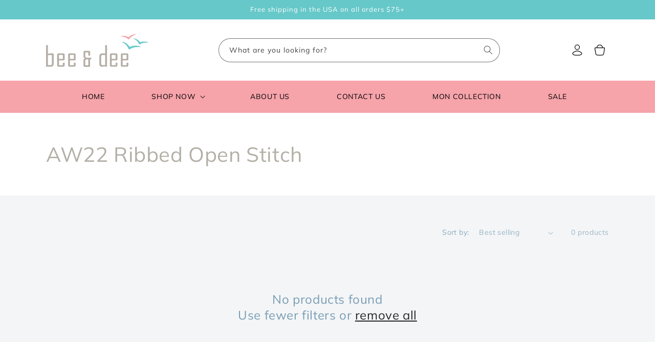

--- FILE ---
content_type: text/css
request_url: https://beeanddeekids.com/cdn/shop/t/37/assets/custom.css?v=81569309993631553071756997583
body_size: 29
content:
body{display:flex;flex-direction:column}.button:hover{background-color:#fff;border:1px solid #f6a3aa;color:#f6a3aa;box-shadow:none}.button:after,.button:hover:after{box-shadow:none!important}.btn-txt{color:#799cb2}.btn-txt:hover{color:#f6a3aa}header .header__active-menu-item,.list-menu__item--active{text-decoration:none!important}header.header-top{display:flex;justify-content:space-between;width:100%;align-items:center}header.header-top .header-search{width:50%}header.header-top .header-search label{font-size:14px;margin-top:2px}.header .field:after,.header .field:hover.field:after{border-radius:50px}.field__input:focus,.field__input:focus-visible{box-shadow:none}header.header-top .header__icons{gap:5px}.header__icon--account img,.header__icon--cart img,.st-wishlist-details-button.st-initialized{transition:transform .3s ease}.header__icon--account img:hover,.header__icon--cart img:hover,.st-wishlist-details-button.st-initialized:hover{transform:scale(1.1)}.header__icon--account img:hover,.header__icon--cart img:hover,.st-wishlist-details-button.st-initialized:hover{color:#2e3f35}header .header__search{display:none!important}.header-wrapper--border-bottom{background-color:#f6a3aa!important}header.header-bottom{width:75%;padding:10px 0}.list-menu--inline{width:100%;justify-content:space-between}header.header-bottom ul.main-nav{display:flex;justify-content:space-around}.header__menu-item{color:#000}.header__active-menu-item{color:#fff!important}details[open]>.header__submenu{z-index:3}.footer__content-bottom{padding-top:0!important}.copyright__content a{color:#000!important}.home-slider .slideshow__controls{display:none}.home-multi-coll-sec .multicolumn-list__item.center .media--adapt img{border-radius:6px 6px 0 0}.home-multi-coll-sec .multicolumn-card__info{padding:2.5rem 0!important;margin:0 1.5rem;background:#fff;border-radius:0 0 6px 6px;min-height:150px;display:flex;flex-direction:column}.collection .slider-buttons{display:none}.retailers-sec .rich-text__blocks{max-width:100%}.collection-hero__title{padding-top:30px;padding-bottom:30px}.product-form__input--pill input[type=radio]+label:hover,.product-form__input--pill input[type=radio].disabled+label:hover{background:#000;color:#fff}.product-form__buttons .button{background-color:#f6a3aa;border:1px solid #f6a3aa;color:#fff;box-shadow:none}.product-form__buttons .button:hover{background-color:#fff;border:1px solid #f6a3aa;color:#f6a3aa;box-shadow:none}cart-remove-button .button{background-color:#fff!important}cart-remove-button .button:hover{border:white!important}@media screen and (max-width: 989px){header header-drawer{order:3}header .header__search{display:block!important}header .search-modal__content.search-modal__content-bottom predictive-search.search-modal__form{display:block!important}header predictive-search{display:none!important}header{gap:10px}.header-wrapper-2{display:none}header .header__heading{width:100%}header .header-search{display:flex;justify-content:flex-end;order:2;width:auto!important}header .header__icons{width:75%;justify-content:flex-end}}
/*# sourceMappingURL=/cdn/shop/t/37/assets/custom.css.map?v=81569309993631553071756997583 */
